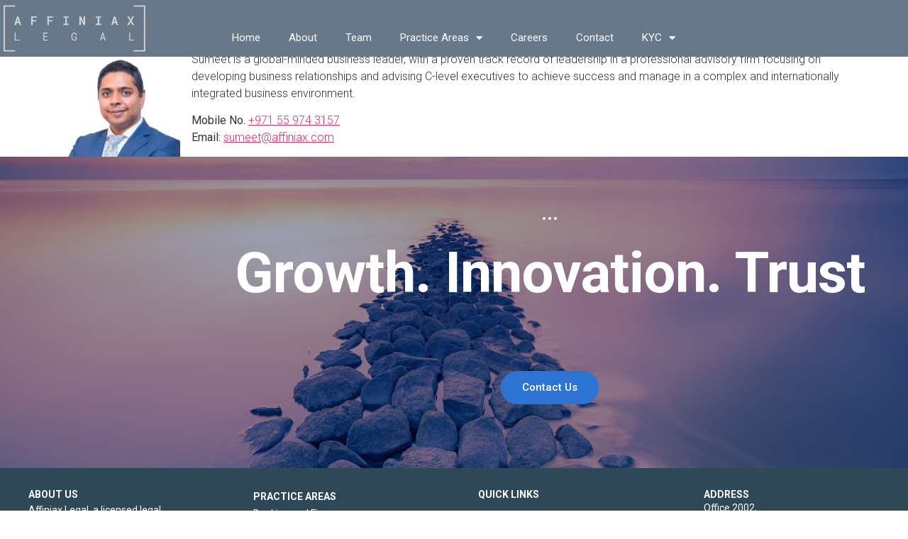

--- FILE ---
content_type: text/css
request_url: https://affiniaxlegal.com/wp-content/uploads/elementor/css/post-11.css?ver=1699951709
body_size: 6950
content:
.elementor-11 .elementor-element.elementor-element-6953443{--display:flex;--flex-direction:row;--container-widget-width:initial;--container-widget-height:100%;--container-widget-flex-grow:1;--container-widget-align-self:stretch;--justify-content:space-evenly;--background-transition:0.3s;--margin-block-start:0px;--margin-block-end:0px;--margin-inline-start:0px;--margin-inline-end:0px;--padding-block-start:0px;--padding-block-end:0px;--padding-inline-start:0px;--padding-inline-end:0px;--position:fixed;top:0px;--z-index:999;}.elementor-11 .elementor-element.elementor-element-6953443:not(.elementor-motion-effects-element-type-background), .elementor-11 .elementor-element.elementor-element-6953443 > .elementor-motion-effects-container > .elementor-motion-effects-layer{background-color:#66788A;}.elementor-11 .elementor-element.elementor-element-6953443, .elementor-11 .elementor-element.elementor-element-6953443::before{--border-transition:0.3s;}body:not(.rtl) .elementor-11 .elementor-element.elementor-element-6953443{left:0px;}body.rtl .elementor-11 .elementor-element.elementor-element-6953443{right:0px;}.elementor-11 .elementor-element.elementor-element-cc6a294{--display:flex;--flex-direction:row;--container-widget-width:initial;--container-widget-height:100%;--container-widget-flex-grow:1;--container-widget-align-self:stretch;--background-transition:0.3s;--margin-block-start:0px;--margin-block-end:0px;--margin-inline-start:0px;--margin-inline-end:0px;--padding-block-start:0px;--padding-block-end:0px;--padding-inline-start:0px;--padding-inline-end:0px;}.elementor-11 .elementor-element.elementor-element-cc6a294.e-con{--flex-grow:0;--flex-shrink:0;}.elementor-11 .elementor-element.elementor-element-dde492c{text-align:left;width:var( --container-widget-width, 85.764% );max-width:85.764%;--container-widget-width:85.764%;--container-widget-flex-grow:0;}.elementor-11 .elementor-element.elementor-element-dde492c img{width:80%;}.elementor-11 .elementor-element.elementor-element-dde492c.elementor-element{--flex-grow:0;--flex-shrink:0;}.elementor-11 .elementor-element.elementor-element-d972e87 .elementor-menu-toggle{margin:0 auto;}.elementor-11 .elementor-element.elementor-element-d972e87 .elementor-nav-menu .elementor-item{font-family:"Roboto", Sans-serif;font-size:15px;font-weight:400;}.elementor-11 .elementor-element.elementor-element-d972e87 .elementor-nav-menu--main .elementor-item{color:#FFFFFF;fill:#FFFFFF;}.elementor-11 .elementor-element.elementor-element-d972e87 .elementor-nav-menu--main .elementor-item:hover,
					.elementor-11 .elementor-element.elementor-element-d972e87 .elementor-nav-menu--main .elementor-item.elementor-item-active,
					.elementor-11 .elementor-element.elementor-element-d972e87 .elementor-nav-menu--main .elementor-item.highlighted,
					.elementor-11 .elementor-element.elementor-element-d972e87 .elementor-nav-menu--main .elementor-item:focus{color:#E6F3FF;fill:#E6F3FF;}.elementor-11 .elementor-element.elementor-element-d972e87 .elementor-nav-menu--main:not(.e--pointer-framed) .elementor-item:before,
					.elementor-11 .elementor-element.elementor-element-d972e87 .elementor-nav-menu--main:not(.e--pointer-framed) .elementor-item:after{background-color:#FFFFFF;}.elementor-11 .elementor-element.elementor-element-d972e87 .e--pointer-framed .elementor-item:before,
					.elementor-11 .elementor-element.elementor-element-d972e87 .e--pointer-framed .elementor-item:after{border-color:#FFFFFF;}.elementor-11 .elementor-element.elementor-element-d972e87 .elementor-nav-menu--dropdown a, .elementor-11 .elementor-element.elementor-element-d972e87 .elementor-menu-toggle{color:#FFFFFF;}.elementor-11 .elementor-element.elementor-element-d972e87 .elementor-nav-menu--dropdown{background-color:#4A6178;border-style:solid;}.elementor-11 .elementor-element.elementor-element-d972e87 .elementor-nav-menu--dropdown a:hover,
					.elementor-11 .elementor-element.elementor-element-d972e87 .elementor-nav-menu--dropdown a.elementor-item-active,
					.elementor-11 .elementor-element.elementor-element-d972e87 .elementor-nav-menu--dropdown a.highlighted{background-color:#324C66;}.elementor-11 .elementor-element.elementor-element-d972e87 .elementor-nav-menu--dropdown .elementor-item, .elementor-11 .elementor-element.elementor-element-d972e87 .elementor-nav-menu--dropdown  .elementor-sub-item{font-family:"Roboto", Sans-serif;font-weight:500;}.elementor-11 .elementor-element.elementor-element-d972e87 .elementor-nav-menu--main .elementor-nav-menu--dropdown, .elementor-11 .elementor-element.elementor-element-d972e87 .elementor-nav-menu__container.elementor-nav-menu--dropdown{box-shadow:38px 17px 23px -38px rgba(0, 0, 0, 0.55);}.elementor-11 .elementor-element.elementor-element-d972e87 .elementor-nav-menu--dropdown a{padding-top:13px;padding-bottom:13px;}.elementor-11 .elementor-element.elementor-element-d972e87 .elementor-nav-menu--dropdown li:not(:last-child){border-style:solid;border-color:#57738E;border-bottom-width:1px;}.elementor-11 .elementor-element.elementor-element-d972e87 > .elementor-widget-container{margin:0px 0px 0px 0px;padding:30px 0px 0px 0px;}@media(min-width:768px){.elementor-11 .elementor-element.elementor-element-cc6a294{--width:24.012%;}}@media(max-width:767px){.elementor-11 .elementor-element.elementor-element-6953443{--width:100%;--min-height:0px;--flex-direction:row;--container-widget-width:initial;--container-widget-height:100%;--container-widget-flex-grow:1;--container-widget-align-self:stretch;}.elementor-11 .elementor-element.elementor-element-cc6a294{--width:68%;--min-height:0px;--flex-direction:row;--container-widget-width:calc( ( 1 - var( --container-widget-flex-grow ) ) * 100% );--container-widget-height:100%;--container-widget-flex-grow:1;--container-widget-align-self:stretch;--justify-content:center;--align-items:flex-start;--padding-block-start:0px;--padding-block-end:0px;--padding-inline-start:0px;--padding-inline-end:0px;}.elementor-11 .elementor-element.elementor-element-dde492c{text-align:center;}.elementor-11 .elementor-element.elementor-element-dde492c img{width:100%;max-width:100%;}.elementor-11 .elementor-element.elementor-element-dde492c.elementor-element{--order:-99999 /* order start hack */;}.elementor-11 .elementor-element.elementor-element-d972e87 .elementor-nav-menu--dropdown .elementor-item, .elementor-11 .elementor-element.elementor-element-d972e87 .elementor-nav-menu--dropdown  .elementor-sub-item{font-size:13px;}.elementor-11 .elementor-element.elementor-element-d972e87 .elementor-nav-menu--dropdown a{padding-left:4.7em;padding-right:4.7em;padding-top:13px;padding-bottom:13px;}.elementor-11 .elementor-element.elementor-element-d972e87{--nav-menu-icon-size:22px;}.elementor-11 .elementor-element.elementor-element-d972e87 .elementor-menu-toggle{border-width:1px;border-radius:0px;}.elementor-11 .elementor-element.elementor-element-d972e87 > .elementor-widget-container{padding:0px 0px 0px 0px;}}

--- FILE ---
content_type: text/css
request_url: https://affiniaxlegal.com/wp-content/uploads/elementor/css/post-417.css?ver=1723721125
body_size: 19186
content:
.elementor-417 .elementor-element.elementor-element-51ab7c1:not(.elementor-motion-effects-element-type-background), .elementor-417 .elementor-element.elementor-element-51ab7c1 > .elementor-motion-effects-container > .elementor-motion-effects-layer{background-image:url("https://affiniaxlegal.com/wp-content/uploads/2023/10/call-to-action-background.jpg");background-position:center center;background-size:cover;}.elementor-417 .elementor-element.elementor-element-51ab7c1 > .elementor-background-overlay{background-color:#001042;opacity:0.39;transition:background 0.3s, border-radius 0.3s, opacity 0.3s;}.elementor-417 .elementor-element.elementor-element-51ab7c1{transition:background 0.3s, border 0.3s, border-radius 0.3s, box-shadow 0.3s;padding:5em 0em 5em 0em;}.elementor-bc-flex-widget .elementor-417 .elementor-element.elementor-element-904ed78.elementor-column .elementor-widget-wrap{align-items:center;}.elementor-417 .elementor-element.elementor-element-904ed78.elementor-column.elementor-element[data-element_type="column"] > .elementor-widget-wrap.elementor-element-populated{align-content:center;align-items:center;}.elementor-417 .elementor-element.elementor-element-67bbe53{--divider-border-style:dotted;--divider-color:#FFFFFF;--divider-border-width:4.4px;}.elementor-417 .elementor-element.elementor-element-67bbe53 .elementor-divider-separator{width:2%;margin:0 auto;margin-center:0;}.elementor-417 .elementor-element.elementor-element-67bbe53 .elementor-divider{text-align:center;padding-top:15px;padding-bottom:15px;}.elementor-417 .elementor-element.elementor-element-67bbe53 > .elementor-widget-container{margin:-20px 0px 0px 0px;padding:0px 0px 0px 0px;}.elementor-417 .elementor-element.elementor-element-6edb24c{text-align:center;}.elementor-417 .elementor-element.elementor-element-6edb24c .elementor-heading-title{color:#ffffff;font-family:"Roboto", Sans-serif;font-size:5rem;font-weight:700;text-decoration:none;letter-spacing:-1px;}.elementor-417 .elementor-element.elementor-element-6edb24c > .elementor-widget-container{margin:0px 0px 30px 0px;padding:0px 0px 0px 0px;}.elementor-417 .elementor-element.elementor-element-6b95fcc .elementor-button .elementor-align-icon-right{margin-left:8px;}.elementor-417 .elementor-element.elementor-element-6b95fcc .elementor-button .elementor-align-icon-left{margin-right:8px;}.elementor-417 .elementor-element.elementor-element-6b95fcc .elementor-button{font-size:15px;font-weight:500;line-height:1em;background-color:#2D73D3;border-radius:30px 30px 30px 30px;padding:16px 30px 16px 30px;}.elementor-417 .elementor-element.elementor-element-6b95fcc .elementor-button:hover, .elementor-417 .elementor-element.elementor-element-6b95fcc .elementor-button:focus{background-color:#000000;}.elementor-417 .elementor-element.elementor-element-6b95fcc > .elementor-widget-container{margin:3em 0em 0em 0em;padding:0em 0em 0em 0em;}.elementor-417 .elementor-element.elementor-element-a6ee22a{--display:flex;--flex-direction:row;--container-widget-width:initial;--container-widget-height:100%;--container-widget-flex-grow:1;--container-widget-align-self:stretch;--justify-content:flex-start;--background-transition:0.3s;}.elementor-417 .elementor-element.elementor-element-a6ee22a:not(.elementor-motion-effects-element-type-background), .elementor-417 .elementor-element.elementor-element-a6ee22a > .elementor-motion-effects-container > .elementor-motion-effects-layer{background-color:#2E4857;}.elementor-417 .elementor-element.elementor-element-a6ee22a, .elementor-417 .elementor-element.elementor-element-a6ee22a::before{--border-transition:0.3s;}.elementor-417 .elementor-element.elementor-element-8c12040{--display:flex;--flex-direction:row;--container-widget-width:calc( ( 1 - var( --container-widget-flex-grow ) ) * 100% );--container-widget-height:100%;--container-widget-flex-grow:1;--container-widget-align-self:stretch;--justify-content:space-between;--align-items:flex-start;--background-transition:0.3s;}.elementor-417 .elementor-element.elementor-element-9ff4379{--display:flex;--flex-direction:column;--container-widget-width:100%;--container-widget-height:initial;--container-widget-flex-grow:0;--container-widget-align-self:initial;--justify-content:flex-end;--background-transition:0.3s;}.elementor-417 .elementor-element.elementor-element-9ff4379.e-con{--flex-grow:0;--flex-shrink:0;}.elementor-417 .elementor-element.elementor-element-fc9de6b{color:#FFFFFF;font-family:"Roboto", Sans-serif;font-size:14px;font-weight:400;line-height:14px;}.elementor-417 .elementor-element.elementor-element-00fdd07{color:#FFFFFF;font-family:"Roboto", Sans-serif;font-size:14px;font-weight:400;line-height:30px;}.elementor-417 .elementor-element.elementor-element-42a6e13{--display:flex;--flex-direction:column;--container-widget-width:100%;--container-widget-height:initial;--container-widget-flex-grow:0;--container-widget-align-self:initial;--justify-content:flex-end;--background-transition:0.3s;}.elementor-417 .elementor-element.elementor-element-42a6e13.e-con{--flex-grow:0;--flex-shrink:0;}.elementor-417 .elementor-element.elementor-element-649b173{color:#FFFFFF;font-family:"Roboto", Sans-serif;font-size:14px;font-weight:400;line-height:20px;}.elementor-417 .elementor-element.elementor-element-ac18aa4 .menu-item a.hfe-menu-item{padding-left:0px;padding-right:0px;}.elementor-417 .elementor-element.elementor-element-ac18aa4 .menu-item a.hfe-sub-menu-item{padding-left:calc( 0px + 20px );padding-right:0px;}.elementor-417 .elementor-element.elementor-element-ac18aa4 .hfe-nav-menu__layout-vertical .menu-item ul ul a.hfe-sub-menu-item{padding-left:calc( 0px + 40px );padding-right:0px;}.elementor-417 .elementor-element.elementor-element-ac18aa4 .hfe-nav-menu__layout-vertical .menu-item ul ul ul a.hfe-sub-menu-item{padding-left:calc( 0px + 60px );padding-right:0px;}.elementor-417 .elementor-element.elementor-element-ac18aa4 .hfe-nav-menu__layout-vertical .menu-item ul ul ul ul a.hfe-sub-menu-item{padding-left:calc( 0px + 80px );padding-right:0px;}.elementor-417 .elementor-element.elementor-element-ac18aa4 .menu-item a.hfe-menu-item, .elementor-417 .elementor-element.elementor-element-ac18aa4 .menu-item a.hfe-sub-menu-item{padding-top:14px;padding-bottom:14px;}.elementor-417 .elementor-element.elementor-element-ac18aa4 a.hfe-menu-item, .elementor-417 .elementor-element.elementor-element-ac18aa4 a.hfe-sub-menu-item{font-family:"Roboto", Sans-serif;font-size:14px;font-weight:400;line-height:1px;}.elementor-417 .elementor-element.elementor-element-ac18aa4 .menu-item a.hfe-menu-item, .elementor-417 .elementor-element.elementor-element-ac18aa4 .sub-menu a.hfe-sub-menu-item{color:#FFFFFF;}.elementor-417 .elementor-element.elementor-element-ac18aa4 .menu-item a.hfe-menu-item:hover,
								.elementor-417 .elementor-element.elementor-element-ac18aa4 .sub-menu a.hfe-sub-menu-item:hover,
								.elementor-417 .elementor-element.elementor-element-ac18aa4 .menu-item.current-menu-item a.hfe-menu-item,
								.elementor-417 .elementor-element.elementor-element-ac18aa4 .menu-item a.hfe-menu-item.highlighted,
								.elementor-417 .elementor-element.elementor-element-ac18aa4 .menu-item a.hfe-menu-item:focus{color:#CECECE;}.elementor-417 .elementor-element.elementor-element-ac18aa4 .menu-item.current-menu-item a.hfe-menu-item,
								.elementor-417 .elementor-element.elementor-element-ac18aa4 .menu-item.current-menu-ancestor a.hfe-menu-item{color:#CECECE;}.elementor-417 .elementor-element.elementor-element-ac18aa4 .sub-menu,
								.elementor-417 .elementor-element.elementor-element-ac18aa4 nav.hfe-dropdown,
								.elementor-417 .elementor-element.elementor-element-ac18aa4 nav.hfe-dropdown-expandible,
								.elementor-417 .elementor-element.elementor-element-ac18aa4 nav.hfe-dropdown .menu-item a.hfe-menu-item,
								.elementor-417 .elementor-element.elementor-element-ac18aa4 nav.hfe-dropdown .menu-item a.hfe-sub-menu-item{background-color:#fff;}
							.elementor-417 .elementor-element.elementor-element-ac18aa4 .sub-menu li a.hfe-sub-menu-item,
							.elementor-417 .elementor-element.elementor-element-ac18aa4 nav.hfe-dropdown li a.hfe-sub-menu-item,
							.elementor-417 .elementor-element.elementor-element-ac18aa4 nav.hfe-dropdown li a.hfe-menu-item,
							.elementor-417 .elementor-element.elementor-element-ac18aa4 nav.hfe-dropdown-expandible li a.hfe-menu-item,
							.elementor-417 .elementor-element.elementor-element-ac18aa4 nav.hfe-dropdown-expandible li a.hfe-sub-menu-item{font-family:"Roboto", Sans-serif;font-size:14px;font-weight:300;}.elementor-417 .elementor-element.elementor-element-ac18aa4 ul.sub-menu{width:220px;}.elementor-417 .elementor-element.elementor-element-ac18aa4 .sub-menu a.hfe-sub-menu-item,
						 .elementor-417 .elementor-element.elementor-element-ac18aa4 nav.hfe-dropdown li a.hfe-menu-item,
						 .elementor-417 .elementor-element.elementor-element-ac18aa4 nav.hfe-dropdown li a.hfe-sub-menu-item,
						 .elementor-417 .elementor-element.elementor-element-ac18aa4 nav.hfe-dropdown-expandible li a.hfe-menu-item,
						 .elementor-417 .elementor-element.elementor-element-ac18aa4 nav.hfe-dropdown-expandible li a.hfe-sub-menu-item{padding-top:15px;padding-bottom:15px;}.elementor-417 .elementor-element.elementor-element-ac18aa4 .sub-menu li.menu-item:not(:last-child),
						.elementor-417 .elementor-element.elementor-element-ac18aa4 nav.hfe-dropdown li.menu-item:not(:last-child),
						.elementor-417 .elementor-element.elementor-element-ac18aa4 nav.hfe-dropdown-expandible li.menu-item:not(:last-child){border-bottom-style:solid;border-bottom-color:#c4c4c4;border-bottom-width:1px;}.elementor-417 .elementor-element.elementor-element-d796652{--display:flex;--flex-direction:column;--container-widget-width:100%;--container-widget-height:initial;--container-widget-flex-grow:0;--container-widget-align-self:initial;--justify-content:flex-end;--background-transition:0.3s;}.elementor-417 .elementor-element.elementor-element-d796652.e-con{--flex-grow:0;--flex-shrink:0;}.elementor-417 .elementor-element.elementor-element-ea4963d{color:#FFFFFF;font-family:"Roboto", Sans-serif;font-size:14px;font-weight:400;line-height:14px;}.elementor-417 .elementor-element.elementor-element-e9105da .menu-item a.hfe-menu-item{padding-left:0px;padding-right:0px;}.elementor-417 .elementor-element.elementor-element-e9105da .menu-item a.hfe-sub-menu-item{padding-left:calc( 0px + 20px );padding-right:0px;}.elementor-417 .elementor-element.elementor-element-e9105da .hfe-nav-menu__layout-vertical .menu-item ul ul a.hfe-sub-menu-item{padding-left:calc( 0px + 40px );padding-right:0px;}.elementor-417 .elementor-element.elementor-element-e9105da .hfe-nav-menu__layout-vertical .menu-item ul ul ul a.hfe-sub-menu-item{padding-left:calc( 0px + 60px );padding-right:0px;}.elementor-417 .elementor-element.elementor-element-e9105da .hfe-nav-menu__layout-vertical .menu-item ul ul ul ul a.hfe-sub-menu-item{padding-left:calc( 0px + 80px );padding-right:0px;}.elementor-417 .elementor-element.elementor-element-e9105da .menu-item a.hfe-menu-item, .elementor-417 .elementor-element.elementor-element-e9105da .menu-item a.hfe-sub-menu-item{padding-top:14px;padding-bottom:14px;}.elementor-417 .elementor-element.elementor-element-e9105da a.hfe-menu-item, .elementor-417 .elementor-element.elementor-element-e9105da a.hfe-sub-menu-item{font-family:"Roboto", Sans-serif;font-size:14px;font-weight:400;line-height:1px;}.elementor-417 .elementor-element.elementor-element-e9105da .menu-item a.hfe-menu-item, .elementor-417 .elementor-element.elementor-element-e9105da .sub-menu a.hfe-sub-menu-item{color:#FFFFFF;}.elementor-417 .elementor-element.elementor-element-e9105da .menu-item a.hfe-menu-item:hover,
								.elementor-417 .elementor-element.elementor-element-e9105da .sub-menu a.hfe-sub-menu-item:hover,
								.elementor-417 .elementor-element.elementor-element-e9105da .menu-item.current-menu-item a.hfe-menu-item,
								.elementor-417 .elementor-element.elementor-element-e9105da .menu-item a.hfe-menu-item.highlighted,
								.elementor-417 .elementor-element.elementor-element-e9105da .menu-item a.hfe-menu-item:focus{color:#CECECE;}.elementor-417 .elementor-element.elementor-element-e9105da .menu-item.current-menu-item a.hfe-menu-item,
								.elementor-417 .elementor-element.elementor-element-e9105da .menu-item.current-menu-ancestor a.hfe-menu-item{color:#CECECE;}.elementor-417 .elementor-element.elementor-element-e9105da .sub-menu,
								.elementor-417 .elementor-element.elementor-element-e9105da nav.hfe-dropdown,
								.elementor-417 .elementor-element.elementor-element-e9105da nav.hfe-dropdown-expandible,
								.elementor-417 .elementor-element.elementor-element-e9105da nav.hfe-dropdown .menu-item a.hfe-menu-item,
								.elementor-417 .elementor-element.elementor-element-e9105da nav.hfe-dropdown .menu-item a.hfe-sub-menu-item{background-color:#fff;}
							.elementor-417 .elementor-element.elementor-element-e9105da .sub-menu li a.hfe-sub-menu-item,
							.elementor-417 .elementor-element.elementor-element-e9105da nav.hfe-dropdown li a.hfe-sub-menu-item,
							.elementor-417 .elementor-element.elementor-element-e9105da nav.hfe-dropdown li a.hfe-menu-item,
							.elementor-417 .elementor-element.elementor-element-e9105da nav.hfe-dropdown-expandible li a.hfe-menu-item,
							.elementor-417 .elementor-element.elementor-element-e9105da nav.hfe-dropdown-expandible li a.hfe-sub-menu-item{font-family:"Roboto", Sans-serif;font-size:14px;font-weight:300;}.elementor-417 .elementor-element.elementor-element-e9105da .sub-menu a.hfe-sub-menu-item,
						 .elementor-417 .elementor-element.elementor-element-e9105da nav.hfe-dropdown li a.hfe-menu-item,
						 .elementor-417 .elementor-element.elementor-element-e9105da nav.hfe-dropdown li a.hfe-sub-menu-item,
						 .elementor-417 .elementor-element.elementor-element-e9105da nav.hfe-dropdown-expandible li a.hfe-menu-item,
						 .elementor-417 .elementor-element.elementor-element-e9105da nav.hfe-dropdown-expandible li a.hfe-sub-menu-item{padding-top:15px;padding-bottom:15px;}.elementor-417 .elementor-element.elementor-element-e9105da .sub-menu li.menu-item:not(:last-child),
						.elementor-417 .elementor-element.elementor-element-e9105da nav.hfe-dropdown li.menu-item:not(:last-child),
						.elementor-417 .elementor-element.elementor-element-e9105da nav.hfe-dropdown-expandible li.menu-item:not(:last-child){border-bottom-style:solid;border-bottom-color:#c4c4c4;border-bottom-width:1px;}.elementor-417 .elementor-element.elementor-element-2c34e84{--display:flex;--flex-direction:column;--container-widget-width:100%;--container-widget-height:initial;--container-widget-flex-grow:0;--container-widget-align-self:initial;--justify-content:flex-end;--background-transition:0.3s;}.elementor-417 .elementor-element.elementor-element-2c34e84.e-con{--flex-grow:0;--flex-shrink:0;}.elementor-417 .elementor-element.elementor-element-c1e853e{color:#FFFFFF;font-family:"Roboto", Sans-serif;font-size:14px;font-weight:400;line-height:14px;}.elementor-417 .elementor-element.elementor-element-46ac211{color:#FFFFFF;font-family:"Roboto", Sans-serif;font-size:14px;font-weight:400;line-height:24px;}.elementor-417 .elementor-element.elementor-element-30a1d54{color:#FFFFFF;font-family:"Roboto", Sans-serif;font-size:14px;font-weight:400;line-height:14px;}.elementor-417 .elementor-element.elementor-element-d67f712 .elementor-repeater-item-83c6a13.elementor-social-icon{background-color:#66788A;}.elementor-417 .elementor-element.elementor-element-d67f712 .elementor-repeater-item-83c6a13.elementor-social-icon i{color:#FFFFFF;}.elementor-417 .elementor-element.elementor-element-d67f712 .elementor-repeater-item-83c6a13.elementor-social-icon svg{fill:#FFFFFF;}.elementor-417 .elementor-element.elementor-element-d67f712 .elementor-repeater-item-46907e5.elementor-social-icon{background-color:#66788A;}.elementor-417 .elementor-element.elementor-element-d67f712 .elementor-repeater-item-46907e5.elementor-social-icon i{color:#FFFFFF;}.elementor-417 .elementor-element.elementor-element-d67f712 .elementor-repeater-item-46907e5.elementor-social-icon svg{fill:#FFFFFF;}.elementor-417 .elementor-element.elementor-element-d67f712 .elementor-repeater-item-07b72c7.elementor-social-icon{background-color:#66788A;}.elementor-417 .elementor-element.elementor-element-d67f712 .elementor-repeater-item-07b72c7.elementor-social-icon i{color:#FFFFFF;}.elementor-417 .elementor-element.elementor-element-d67f712 .elementor-repeater-item-07b72c7.elementor-social-icon svg{fill:#FFFFFF;}.elementor-417 .elementor-element.elementor-element-d67f712{--grid-template-columns:repeat(3, auto);--icon-size:20px;--grid-column-gap:5px;--grid-row-gap:0px;}.elementor-417 .elementor-element.elementor-element-d67f712 .elementor-widget-container{text-align:left;}.elementor-417 .elementor-element.elementor-element-aecf974{--display:flex;--flex-direction:column;--container-widget-width:100%;--container-widget-height:initial;--container-widget-flex-grow:0;--container-widget-align-self:initial;--background-transition:0.3s;}.elementor-417 .elementor-element.elementor-element-aecf974:not(.elementor-motion-effects-element-type-background), .elementor-417 .elementor-element.elementor-element-aecf974 > .elementor-motion-effects-container > .elementor-motion-effects-layer{background-color:#000000;}.elementor-417 .elementor-element.elementor-element-aecf974, .elementor-417 .elementor-element.elementor-element-aecf974::before{--border-transition:0.3s;}.elementor-417 .elementor-element.elementor-element-a29a1a9{text-align:center;color:#FFFFFF;font-family:"Roboto", Sans-serif;font-size:14px;font-weight:400;line-height:12px;letter-spacing:0px;}.elementor-417 .elementor-element.elementor-element-a29a1a9 > .elementor-widget-container{padding:0px 0300px 0px 300px;}.elementor-417 .elementor-element.elementor-element-9b431c7{text-align:center;color:#FFFFFF;font-family:"Roboto", Sans-serif;font-size:14px;font-weight:400;line-height:14px;letter-spacing:0px;}.elementor-417 .elementor-element.elementor-element-9b431c7 > .elementor-widget-container{margin:-17px 380px 0px 380px;padding:0px 0px 0px 0px;}.elementor-417 .elementor-element.elementor-element-9b431c7.elementor-element{--align-self:center;}@media(min-width:768px){.elementor-417 .elementor-element.elementor-element-9ff4379{--width:22%;}.elementor-417 .elementor-element.elementor-element-42a6e13{--width:22%;}.elementor-417 .elementor-element.elementor-element-d796652{--width:22%;}.elementor-417 .elementor-element.elementor-element-2c34e84{--width:22%;}}@media(max-width:767px){.elementor-417 .elementor-element.elementor-element-51ab7c1{padding:10em 0em 0em 0em;}.elementor-417 .elementor-element.elementor-element-6edb24c .elementor-heading-title{font-size:2.8rem;}.elementor-417 .elementor-element.elementor-element-6edb24c > .elementor-widget-container{padding:15px 15px 15px 15px;}.elementor-417 .elementor-element.elementor-element-a29a1a9 > .elementor-widget-container{padding:0px 0px 0px 0px;}.elementor-417 .elementor-element.elementor-element-9b431c7 > .elementor-widget-container{margin:0px 0px 0px 0px;}}